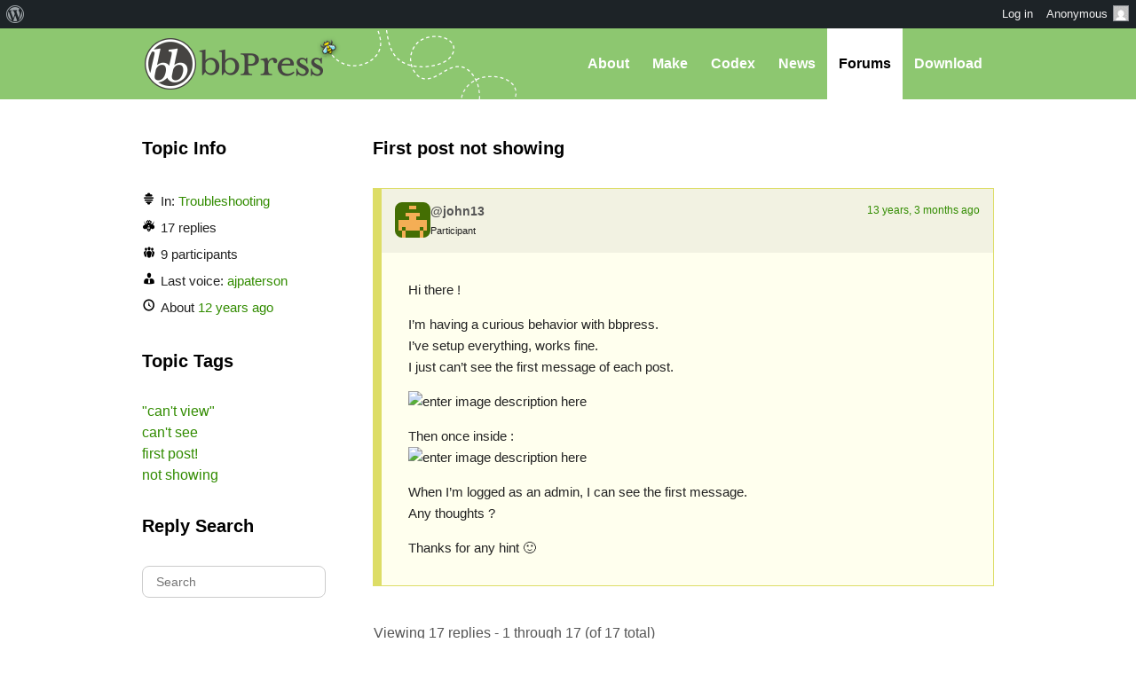

--- FILE ---
content_type: text/html; charset=UTF-8
request_url: https://bbpress.org/forums/topic/first-post-not-showing/
body_size: 11859
content:
<!DOCTYPE html><html>

<head profile="http://gmpg.org/xfn/11">
	<title>Topic: First post not showing &middot; bbPress.org</title>
	<meta name="viewport" content="width=device-width, initial-scale=1" />
	<meta http-equiv="Content-Type" content="text/html; charset=UTF-8" />
	<meta http-equiv="Content-Style-Type" content="text/css" />
	<meta name="distribution" content="global" />
	<meta name="robots" content="follow, all" />
	<meta name="language" content="en, sv" />
	<meta name="description" content="Forums, made the WordPress way" />
	<meta name="keywords" content="wordpress buddypress bbpress community support forums" />

	<link rel="home" title="Home" href="https://bbpress.org" />
	<link rel="index" title="Index" href="https://bbpress.org/about/index/" />
	<link rel="contents" title="Contents" href="https://bbpress.org/about/contents/" />
	<link rel="search" title="Search" href="#searchform" />
	<link rel="glossary" title="Glossary" href="https://bbpress.org/about/glossary/" />
	<link rel="help" title="Help" href="https://bbpress.org/about/help/" />
	<link rel="first" title="First" href="" />
	<link rel="last" title="Last" href="" />
	<link rel="up" title="Top" href="#top" />
	<link rel="copyright" title="Copyright" href="https://bbpress.org/about/copyright/" />
	<link rel="author" title="Author" href="https://bbpress.org/about/author/" />

	<link rel="Shortcut Icon" href="https://bbpress.org" />
	<link rel="alternate" type="application/rss+xml" title="RSS 2.0" href="https://bbpress.org/feed/" />
	<link rel="alternate" type="text/xml" title="RSS .92" href="https://bbpress.org/feed/rss/" />
	<link rel="alternate" type="application/atom+xml" title="Atom 0.3" href="https://bbpress.org/feed/atom/" />
	<link rel='archives' title='July 2025' href='https://bbpress.org/blog/2025/07/' />
	<link rel='archives' title='April 2025' href='https://bbpress.org/blog/2025/04/' />
	<link rel='archives' title='February 2025' href='https://bbpress.org/blog/2025/02/' />
	<link rel='archives' title='June 2024' href='https://bbpress.org/blog/2024/06/' />
	<link rel='archives' title='November 2021' href='https://bbpress.org/blog/2021/11/' />
	<link rel='archives' title='November 2020' href='https://bbpress.org/blog/2020/11/' />
	<link rel='archives' title='May 2020' href='https://bbpress.org/blog/2020/05/' />
	<link rel='archives' title='January 2020' href='https://bbpress.org/blog/2020/01/' />
	<link rel='archives' title='December 2019' href='https://bbpress.org/blog/2019/12/' />
	<link rel='archives' title='November 2019' href='https://bbpress.org/blog/2019/11/' />
	<link rel='archives' title='September 2017' href='https://bbpress.org/blog/2017/09/' />
	<link rel='archives' title='July 2017' href='https://bbpress.org/blog/2017/07/' />
	<link rel='archives' title='December 2016' href='https://bbpress.org/blog/2016/12/' />
	<link rel='archives' title='November 2016' href='https://bbpress.org/blog/2016/11/' />
	<link rel='archives' title='July 2016' href='https://bbpress.org/blog/2016/07/' />
	<link rel='archives' title='May 2016' href='https://bbpress.org/blog/2016/05/' />
	<link rel='archives' title='March 2016' href='https://bbpress.org/blog/2016/03/' />
	<link rel='archives' title='September 2015' href='https://bbpress.org/blog/2015/09/' />
	<link rel='archives' title='July 2015' href='https://bbpress.org/blog/2015/07/' />
	<link rel='archives' title='May 2015' href='https://bbpress.org/blog/2015/05/' />
	<link rel='archives' title='April 2015' href='https://bbpress.org/blog/2015/04/' />
	<link rel='archives' title='March 2015' href='https://bbpress.org/blog/2015/03/' />
	<link rel='archives' title='June 2014' href='https://bbpress.org/blog/2014/06/' />
	<link rel='archives' title='May 2014' href='https://bbpress.org/blog/2014/05/' />
	<link rel='archives' title='March 2014' href='https://bbpress.org/blog/2014/03/' />
	<link rel='archives' title='January 2014' href='https://bbpress.org/blog/2014/01/' />
	<link rel='archives' title='December 2013' href='https://bbpress.org/blog/2013/12/' />
	<link rel='archives' title='November 2013' href='https://bbpress.org/blog/2013/11/' />
	<link rel='archives' title='October 2013' href='https://bbpress.org/blog/2013/10/' />
	<link rel='archives' title='September 2013' href='https://bbpress.org/blog/2013/09/' />
	<link rel='archives' title='August 2013' href='https://bbpress.org/blog/2013/08/' />
	<link rel='archives' title='May 2013' href='https://bbpress.org/blog/2013/05/' />
	<link rel='archives' title='April 2013' href='https://bbpress.org/blog/2013/04/' />
	<link rel='archives' title='March 2013' href='https://bbpress.org/blog/2013/03/' />
	<link rel='archives' title='February 2013' href='https://bbpress.org/blog/2013/02/' />
	<link rel='archives' title='January 2013' href='https://bbpress.org/blog/2013/01/' />
	<link rel='archives' title='December 2012' href='https://bbpress.org/blog/2012/12/' />
	<link rel='archives' title='November 2012' href='https://bbpress.org/blog/2012/11/' />
	<link rel='archives' title='October 2012' href='https://bbpress.org/blog/2012/10/' />
	<link rel='archives' title='August 2012' href='https://bbpress.org/blog/2012/08/' />
	<link rel='archives' title='July 2012' href='https://bbpress.org/blog/2012/07/' />
	<link rel='archives' title='June 2012' href='https://bbpress.org/blog/2012/06/' />
	<link rel='archives' title='November 2011' href='https://bbpress.org/blog/2011/11/' />
	<link rel='archives' title='September 2011' href='https://bbpress.org/blog/2011/09/' />
	<link rel='archives' title='August 2011' href='https://bbpress.org/blog/2011/08/' />
	<link rel='archives' title='June 2011' href='https://bbpress.org/blog/2011/06/' />
	<link rel='archives' title='May 2011' href='https://bbpress.org/blog/2011/05/' />
	<link rel='archives' title='February 2011' href='https://bbpress.org/blog/2011/02/' />
	<link rel='archives' title='July 2010' href='https://bbpress.org/blog/2010/07/' />
	<link rel='archives' title='January 2010' href='https://bbpress.org/blog/2010/01/' />
	<link rel='archives' title='December 2009' href='https://bbpress.org/blog/2009/12/' />
	<link rel='archives' title='July 2009' href='https://bbpress.org/blog/2009/07/' />
	<link rel='archives' title='June 2009' href='https://bbpress.org/blog/2009/06/' />
	<link rel='archives' title='May 2009' href='https://bbpress.org/blog/2009/05/' />
	<link rel='archives' title='April 2009' href='https://bbpress.org/blog/2009/04/' />
	<link rel='archives' title='January 2009' href='https://bbpress.org/blog/2009/01/' />
	<link rel='archives' title='December 2008' href='https://bbpress.org/blog/2008/12/' />
	<link rel='archives' title='October 2008' href='https://bbpress.org/blog/2008/10/' />
	<link rel='archives' title='September 2008' href='https://bbpress.org/blog/2008/09/' />
	<link rel='archives' title='August 2008' href='https://bbpress.org/blog/2008/08/' />
	<link rel='archives' title='July 2008' href='https://bbpress.org/blog/2008/07/' />
	<link rel='archives' title='April 2008' href='https://bbpress.org/blog/2008/04/' />
	<link rel='archives' title='March 2008' href='https://bbpress.org/blog/2008/03/' />
	<link rel='archives' title='January 2008' href='https://bbpress.org/blog/2008/01/' />
	<link rel='archives' title='November 2007' href='https://bbpress.org/blog/2007/11/' />
	<link rel='archives' title='September 2007' href='https://bbpress.org/blog/2007/09/' />
	<link rel='archives' title='June 2007' href='https://bbpress.org/blog/2007/06/' />
	<link rel='archives' title='February 2007' href='https://bbpress.org/blog/2007/02/' />
	<link rel='archives' title='January 2007' href='https://bbpress.org/blog/2007/01/' />
	<link rel='archives' title='October 2006' href='https://bbpress.org/blog/2006/10/' />
	<link rel='archives' title='September 2006' href='https://bbpress.org/blog/2006/09/' />
	<link rel='archives' title='June 2006' href='https://bbpress.org/blog/2006/06/' />
	<link rel='archives' title='May 2006' href='https://bbpress.org/blog/2006/05/' />
	<link rel='archives' title='August 2005' href='https://bbpress.org/blog/2005/08/' />
	<link rel='archives' title='July 2005' href='https://bbpress.org/blog/2005/07/' />
	<link rel='archives' title='June 2005' href='https://bbpress.org/blog/2005/06/' />
	<link rel='archives' title='April 2005' href='https://bbpress.org/blog/2005/04/' />
	<link rel='archives' title='March 2005' href='https://bbpress.org/blog/2005/03/' />
	<link rel='archives' title='December 2004' href='https://bbpress.org/blog/2004/12/' />
	<link rel="pingback" href="https://bbpress.org/xmlrpc.php" />
		<meta name='robots' content='max-image-preview:large' />
<link rel='dns-prefetch' href='//www.googletagmanager.com' />
<link rel="alternate" type="application/rss+xml" title="bbPress.org &raquo; First post not showing Comments Feed" href="https://bbpress.org/forums/topic/first-post-not-showing/feed/" />
<link rel="alternate" title="oEmbed (JSON)" type="application/json+oembed" href="https://bbpress.org/wp-json/oembed/1.0/embed?url=https%3A%2F%2Fbbpress.org%2Fforums%2Ftopic%2Ffirst-post-not-showing%2F" />
<link rel="alternate" title="oEmbed (XML)" type="text/xml+oembed" href="https://bbpress.org/wp-json/oembed/1.0/embed?url=https%3A%2F%2Fbbpress.org%2Fforums%2Ftopic%2Ffirst-post-not-showing%2F&#038;format=xml" />
<script>(function(w,d,s,l,i){w[l]=w[l]||[];w[l].push({'gtm.start':
new Date().getTime(),event:'gtm.js'});var f=d.getElementsByTagName(s)[0],
j=d.createElement(s),dl=l!='dataLayer'?'&l='+l:'';j.async=true;j.src=
'https://www.googletagmanager.com/gtm.js?id='+i+dl;f.parentNode.insertBefore(j,f);
})(window,document,'script','dataLayer','GTM-P24PF4B');</script>
	<style id="wp-img-auto-sizes-contain-inline-css">
img:is([sizes=auto i],[sizes^="auto," i]){contain-intrinsic-size:3000px 1500px}
/*# sourceURL=wp-img-auto-sizes-contain-inline-css */
</style>
<link rel='stylesheet' id='dashicons-css' href='https://bbpress.org/wp-includes/css/dashicons.min.css?ver=7.0-alpha-61509' media='all' />
<link rel='stylesheet' id='admin-bar-css' href='https://bbpress.org/wp-includes/css/admin-bar.min.css?ver=7.0-alpha-61509' media='all' />
<style id="admin-bar-inline-css">

		@media screen { html { margin-top: 32px !important; } }
		@media screen and ( max-width: 782px ) { html { margin-top: 46px !important; } }
	
@media print { #wpadminbar { display:none; } }
/*# sourceURL=admin-bar-inline-css */
</style>
<style id="wp-emoji-styles-inline-css">

	img.wp-smiley, img.emoji {
		display: inline !important;
		border: none !important;
		box-shadow: none !important;
		height: 1em !important;
		width: 1em !important;
		margin: 0 0.07em !important;
		vertical-align: -0.1em !important;
		background: none !important;
		padding: 0 !important;
	}
/*# sourceURL=wp-emoji-styles-inline-css */
</style>
<link rel='stylesheet' id='wp-block-library-css' href='https://bbpress.org/wp-includes/css/dist/block-library/style.min.css?ver=7.0-alpha-61509' media='all' />
<style id="classic-theme-styles-inline-css">
/*! This file is auto-generated */
.wp-block-button__link{color:#fff;background-color:#32373c;border-radius:9999px;box-shadow:none;text-decoration:none;padding:calc(.667em + 2px) calc(1.333em + 2px);font-size:1.125em}.wp-block-file__button{background:#32373c;color:#fff;text-decoration:none}
/*# sourceURL=/wp-includes/css/classic-themes.min.css */
</style>
<link rel='stylesheet' id='wp-components-css' href='https://bbpress.org/wp-includes/css/dist/components/style.min.css?ver=7.0-alpha-61509' media='all' />
<style id="global-styles-inline-css">
:root{--wp--preset--aspect-ratio--square: 1;--wp--preset--aspect-ratio--4-3: 4/3;--wp--preset--aspect-ratio--3-4: 3/4;--wp--preset--aspect-ratio--3-2: 3/2;--wp--preset--aspect-ratio--2-3: 2/3;--wp--preset--aspect-ratio--16-9: 16/9;--wp--preset--aspect-ratio--9-16: 9/16;--wp--preset--color--black: #000000;--wp--preset--color--cyan-bluish-gray: #abb8c3;--wp--preset--color--white: #ffffff;--wp--preset--color--pale-pink: #f78da7;--wp--preset--color--vivid-red: #cf2e2e;--wp--preset--color--luminous-vivid-orange: #ff6900;--wp--preset--color--luminous-vivid-amber: #fcb900;--wp--preset--color--light-green-cyan: #7bdcb5;--wp--preset--color--vivid-green-cyan: #00d084;--wp--preset--color--pale-cyan-blue: #8ed1fc;--wp--preset--color--vivid-cyan-blue: #0693e3;--wp--preset--color--vivid-purple: #9b51e0;--wp--preset--gradient--vivid-cyan-blue-to-vivid-purple: linear-gradient(135deg,rgb(6,147,227) 0%,rgb(155,81,224) 100%);--wp--preset--gradient--light-green-cyan-to-vivid-green-cyan: linear-gradient(135deg,rgb(122,220,180) 0%,rgb(0,208,130) 100%);--wp--preset--gradient--luminous-vivid-amber-to-luminous-vivid-orange: linear-gradient(135deg,rgb(252,185,0) 0%,rgb(255,105,0) 100%);--wp--preset--gradient--luminous-vivid-orange-to-vivid-red: linear-gradient(135deg,rgb(255,105,0) 0%,rgb(207,46,46) 100%);--wp--preset--gradient--very-light-gray-to-cyan-bluish-gray: linear-gradient(135deg,rgb(238,238,238) 0%,rgb(169,184,195) 100%);--wp--preset--gradient--cool-to-warm-spectrum: linear-gradient(135deg,rgb(74,234,220) 0%,rgb(151,120,209) 20%,rgb(207,42,186) 40%,rgb(238,44,130) 60%,rgb(251,105,98) 80%,rgb(254,248,76) 100%);--wp--preset--gradient--blush-light-purple: linear-gradient(135deg,rgb(255,206,236) 0%,rgb(152,150,240) 100%);--wp--preset--gradient--blush-bordeaux: linear-gradient(135deg,rgb(254,205,165) 0%,rgb(254,45,45) 50%,rgb(107,0,62) 100%);--wp--preset--gradient--luminous-dusk: linear-gradient(135deg,rgb(255,203,112) 0%,rgb(199,81,192) 50%,rgb(65,88,208) 100%);--wp--preset--gradient--pale-ocean: linear-gradient(135deg,rgb(255,245,203) 0%,rgb(182,227,212) 50%,rgb(51,167,181) 100%);--wp--preset--gradient--electric-grass: linear-gradient(135deg,rgb(202,248,128) 0%,rgb(113,206,126) 100%);--wp--preset--gradient--midnight: linear-gradient(135deg,rgb(2,3,129) 0%,rgb(40,116,252) 100%);--wp--preset--font-size--small: 13px;--wp--preset--font-size--medium: 20px;--wp--preset--font-size--large: 36px;--wp--preset--font-size--x-large: 42px;--wp--preset--spacing--20: 0.44rem;--wp--preset--spacing--30: 0.67rem;--wp--preset--spacing--40: 1rem;--wp--preset--spacing--50: 1.5rem;--wp--preset--spacing--60: 2.25rem;--wp--preset--spacing--70: 3.38rem;--wp--preset--spacing--80: 5.06rem;--wp--preset--shadow--natural: 6px 6px 9px rgba(0, 0, 0, 0.2);--wp--preset--shadow--deep: 12px 12px 50px rgba(0, 0, 0, 0.4);--wp--preset--shadow--sharp: 6px 6px 0px rgba(0, 0, 0, 0.2);--wp--preset--shadow--outlined: 6px 6px 0px -3px rgb(255, 255, 255), 6px 6px rgb(0, 0, 0);--wp--preset--shadow--crisp: 6px 6px 0px rgb(0, 0, 0);}:where(body) { margin: 0; }:where(.is-layout-flex){gap: 0.5em;}:where(.is-layout-grid){gap: 0.5em;}body .is-layout-flex{display: flex;}.is-layout-flex{flex-wrap: wrap;align-items: center;}.is-layout-flex > :is(*, div){margin: 0;}body .is-layout-grid{display: grid;}.is-layout-grid > :is(*, div){margin: 0;}body{padding-top: 0px;padding-right: 0px;padding-bottom: 0px;padding-left: 0px;}a:where(:not(.wp-element-button)){text-decoration: underline;}:root :where(.wp-element-button, .wp-block-button__link){background-color: #32373c;border-width: 0;color: #fff;font-family: inherit;font-size: inherit;font-style: inherit;font-weight: inherit;letter-spacing: inherit;line-height: inherit;padding-top: calc(0.667em + 2px);padding-right: calc(1.333em + 2px);padding-bottom: calc(0.667em + 2px);padding-left: calc(1.333em + 2px);text-decoration: none;text-transform: inherit;}.has-black-color{color: var(--wp--preset--color--black) !important;}.has-cyan-bluish-gray-color{color: var(--wp--preset--color--cyan-bluish-gray) !important;}.has-white-color{color: var(--wp--preset--color--white) !important;}.has-pale-pink-color{color: var(--wp--preset--color--pale-pink) !important;}.has-vivid-red-color{color: var(--wp--preset--color--vivid-red) !important;}.has-luminous-vivid-orange-color{color: var(--wp--preset--color--luminous-vivid-orange) !important;}.has-luminous-vivid-amber-color{color: var(--wp--preset--color--luminous-vivid-amber) !important;}.has-light-green-cyan-color{color: var(--wp--preset--color--light-green-cyan) !important;}.has-vivid-green-cyan-color{color: var(--wp--preset--color--vivid-green-cyan) !important;}.has-pale-cyan-blue-color{color: var(--wp--preset--color--pale-cyan-blue) !important;}.has-vivid-cyan-blue-color{color: var(--wp--preset--color--vivid-cyan-blue) !important;}.has-vivid-purple-color{color: var(--wp--preset--color--vivid-purple) !important;}.has-black-background-color{background-color: var(--wp--preset--color--black) !important;}.has-cyan-bluish-gray-background-color{background-color: var(--wp--preset--color--cyan-bluish-gray) !important;}.has-white-background-color{background-color: var(--wp--preset--color--white) !important;}.has-pale-pink-background-color{background-color: var(--wp--preset--color--pale-pink) !important;}.has-vivid-red-background-color{background-color: var(--wp--preset--color--vivid-red) !important;}.has-luminous-vivid-orange-background-color{background-color: var(--wp--preset--color--luminous-vivid-orange) !important;}.has-luminous-vivid-amber-background-color{background-color: var(--wp--preset--color--luminous-vivid-amber) !important;}.has-light-green-cyan-background-color{background-color: var(--wp--preset--color--light-green-cyan) !important;}.has-vivid-green-cyan-background-color{background-color: var(--wp--preset--color--vivid-green-cyan) !important;}.has-pale-cyan-blue-background-color{background-color: var(--wp--preset--color--pale-cyan-blue) !important;}.has-vivid-cyan-blue-background-color{background-color: var(--wp--preset--color--vivid-cyan-blue) !important;}.has-vivid-purple-background-color{background-color: var(--wp--preset--color--vivid-purple) !important;}.has-black-border-color{border-color: var(--wp--preset--color--black) !important;}.has-cyan-bluish-gray-border-color{border-color: var(--wp--preset--color--cyan-bluish-gray) !important;}.has-white-border-color{border-color: var(--wp--preset--color--white) !important;}.has-pale-pink-border-color{border-color: var(--wp--preset--color--pale-pink) !important;}.has-vivid-red-border-color{border-color: var(--wp--preset--color--vivid-red) !important;}.has-luminous-vivid-orange-border-color{border-color: var(--wp--preset--color--luminous-vivid-orange) !important;}.has-luminous-vivid-amber-border-color{border-color: var(--wp--preset--color--luminous-vivid-amber) !important;}.has-light-green-cyan-border-color{border-color: var(--wp--preset--color--light-green-cyan) !important;}.has-vivid-green-cyan-border-color{border-color: var(--wp--preset--color--vivid-green-cyan) !important;}.has-pale-cyan-blue-border-color{border-color: var(--wp--preset--color--pale-cyan-blue) !important;}.has-vivid-cyan-blue-border-color{border-color: var(--wp--preset--color--vivid-cyan-blue) !important;}.has-vivid-purple-border-color{border-color: var(--wp--preset--color--vivid-purple) !important;}.has-vivid-cyan-blue-to-vivid-purple-gradient-background{background: var(--wp--preset--gradient--vivid-cyan-blue-to-vivid-purple) !important;}.has-light-green-cyan-to-vivid-green-cyan-gradient-background{background: var(--wp--preset--gradient--light-green-cyan-to-vivid-green-cyan) !important;}.has-luminous-vivid-amber-to-luminous-vivid-orange-gradient-background{background: var(--wp--preset--gradient--luminous-vivid-amber-to-luminous-vivid-orange) !important;}.has-luminous-vivid-orange-to-vivid-red-gradient-background{background: var(--wp--preset--gradient--luminous-vivid-orange-to-vivid-red) !important;}.has-very-light-gray-to-cyan-bluish-gray-gradient-background{background: var(--wp--preset--gradient--very-light-gray-to-cyan-bluish-gray) !important;}.has-cool-to-warm-spectrum-gradient-background{background: var(--wp--preset--gradient--cool-to-warm-spectrum) !important;}.has-blush-light-purple-gradient-background{background: var(--wp--preset--gradient--blush-light-purple) !important;}.has-blush-bordeaux-gradient-background{background: var(--wp--preset--gradient--blush-bordeaux) !important;}.has-luminous-dusk-gradient-background{background: var(--wp--preset--gradient--luminous-dusk) !important;}.has-pale-ocean-gradient-background{background: var(--wp--preset--gradient--pale-ocean) !important;}.has-electric-grass-gradient-background{background: var(--wp--preset--gradient--electric-grass) !important;}.has-midnight-gradient-background{background: var(--wp--preset--gradient--midnight) !important;}.has-small-font-size{font-size: var(--wp--preset--font-size--small) !important;}.has-medium-font-size{font-size: var(--wp--preset--font-size--medium) !important;}.has-large-font-size{font-size: var(--wp--preset--font-size--large) !important;}.has-x-large-font-size{font-size: var(--wp--preset--font-size--x-large) !important;}
:where(.wp-block-post-template.is-layout-flex){gap: 1.25em;}:where(.wp-block-post-template.is-layout-grid){gap: 1.25em;}
:where(.wp-block-term-template.is-layout-flex){gap: 1.25em;}:where(.wp-block-term-template.is-layout-grid){gap: 1.25em;}
:where(.wp-block-columns.is-layout-flex){gap: 2em;}:where(.wp-block-columns.is-layout-grid){gap: 2em;}
:root :where(.wp-block-pullquote){font-size: 1.5em;line-height: 1.6;}
/*# sourceURL=global-styles-inline-css */
</style>
<link rel='stylesheet' id='bbp-default-css' href='https://bbpress.org/wp-content/plugins/bbpress/templates/default/css/bbpress.min.css?ver=2.7.0-alpha-2' media='all' />
<link rel='stylesheet' id='bb-base-css' href='https://bbpress.org/wp-content/themes/bb-base/style.css?ver=202508050001' media='screen' />
<link rel='stylesheet' id='bb-root-css' href='https://bbpress.org/wp-content/themes/bb-base/style-bbpress.css?ver=202508050001' media='screen' />
<link rel='stylesheet' id='bb-child-css' href='https://bbpress.org/wp-content/themes/bbpress-org/style.css?ver=202508050001' media='screen' />
<script id="jquery-core-js" src="https://bbpress.org/wp-includes/js/jquery/jquery.min.js?ver=3.7.1"></script>
<script id="jquery-migrate-js" src="https://bbpress.org/wp-includes/js/jquery/jquery-migrate.min.js?ver=3.4.1"></script>
<link rel="https://api.w.org/" href="https://bbpress.org/wp-json/" /><link rel="EditURI" type="application/rsd+xml" title="RSD" href="https://bbpress.org/xmlrpc.php?rsd" />
<meta name="generator" content="WordPress 7.0-alpha-61509" />
<link rel="canonical" href="https://bbpress.org/forums/topic/first-post-not-showing/" />
<link rel='shortlink' href='https://bbpress.org/?p=118753' />
<link rel="icon" href="https://bbpress.org/wp-content/uploads/cropped-bbpress-icon-32x32.png" sizes="32x32" />
<link rel="icon" href="https://bbpress.org/wp-content/uploads/cropped-bbpress-icon-192x192.png" sizes="192x192" />
<link rel="apple-touch-icon" href="https://bbpress.org/wp-content/uploads/cropped-bbpress-icon-180x180.png" />
<meta name="msapplication-TileImage" content="https://bbpress.org/wp-content/uploads/cropped-bbpress-icon-270x270.png" />
</head>

<body id="top" class="topic bbpress no-js wp-singular topic-template-default single single-topic postid-118753 admin-bar no-customize-support wp-theme-bb-base wp-child-theme-bbpress-org">

	<dl id="accessibility">
		<dt>Skip to:</dt>
		<dd><a href="#content" title="Skip to content">Content</a></dd>
		<dd><a href="#pages" title="Skip to pages">Pages</a></dd>
		<dd><a href="#categories" title="Skip to categories">Categories</a></dd>
		<dd><a href="#search" title="Skip to search">Search</a></dd>
		<dd class="separator"><a href="#top" title="Skip to top">Top</a></dd>
		<dd><a href="#bottom" title="Skip to bottom">Bottom</a></dd>
	</dl>
	<hr class="hidden" />

	<div id="header"><div id="header-inner">
		<div id="nav">
	<a href="#" id="bb-menu-icon"></a>
			<ul id="bb-nav" class="menu">
			<li ><a href="https://bbpress.org/about">About</a></li>
			<li ><a href="https://bbpress.org/make">Make</a></li>
			<li><a href="//codex.bbpress.org/">Codex</a></li>
			<li ><a href="https://bbpress.org/blog">News</a></li>
			<li class="current"><a href="https://bbpress.org/forums/">Forums</a></li>			<li class="download"><a href="https://bbpress.org/download">Download</a></li>
		</ul>
	</div>

		<h1><a href="https://bbpress.org">bbPress.org</a></h1>
	</div></div>
	<hr class="hidden" />


	<div id="main">
		<div class="content">
				<h2 id="post-118753">First post not showing</h2>

<div id="bbpress-forums">

	
	
		
			

<ul id="bbp-topic-118753-lead" class="bbp-lead-topic">

	<li class="bbp-body">

		<div id="post-118753" class="loop-item--1 user-id-10472265 bbp-parent-forum-649 even  post-118753 topic type-topic status-publish hentry topic-tag-cant-view topic-tag-cant-see topic-tag-first-post topic-tag-not-showing">

			<div class="bbp-topic-author">

				
				<a href="https://bbpress.org/forums/profile/john13/" title="View john13&#039;s profile" class="bbp-author-link"><span  class="bbp-author-avatar"><img alt='' src='https://secure.gravatar.com/avatar/ee08f2f5216dc0b7a8ea8061866497e910e958695cbb1c265ca0db6799d56a3c?s=80&#038;d=retro&#038;r=g' srcset='https://secure.gravatar.com/avatar/ee08f2f5216dc0b7a8ea8061866497e910e958695cbb1c265ca0db6799d56a3c?s=160&#038;d=retro&#038;r=g 2x' class='avatar avatar-80 photo' height='80' width='80' loading='lazy' decoding='async'/></span></a>
				<div class="bbp-topic-author-info">

					<p class="bbp-user-nicename">@john13</p>
					<div class="bbp-author-role">Participant</div>
					
				</div>

				<p class="bbp-topic-post-date"><a href="https://bbpress.org/forums/topic/first-post-not-showing/" title="#118753" class="bbp-topic-permalink">13 years, 3 months ago</a></p>

				
			</div><!-- .bbp-topic-author -->

			<div class="bbp-topic-content">

				
				<p>Hi there !</p>
<p>I&#8217;m having a curious behavior with bbpress.<br />
I&#8217;ve setup everything, works fine.<br />
I just can&#8217;t see the first message of each post.</p>
<p><img decoding="async" src="http://efficacitezen.fr/images/2012-10-12_144802.jpg" alt="enter image description here" /></p>
<p>Then once inside :<br />
<img decoding="async" src="http://efficacitezen.fr/images/2012-10-12_144816.jpg" alt="enter image description here" /></p>
<p>When I&#8217;m logged as an admin, I can see the first message.<br />
Any thoughts ?</p>
<p>Thanks for any hint 🙂</p>

				
			</div><!-- .bbp-topic-content -->

			<span class="bbp-admin-links"></span>
		</div><!-- #post-118753 -->

	</li><!-- .bbp-body -->

</ul><!-- #topic-118753-replies -->


		
		
			
<div class="bbp-pagination">
	<div class="bbp-pagination-count">Viewing 17 replies - 1 through 17 (of 17 total)</div>
	<div class="bbp-pagination-links"></div>
</div>


			
<ul id="topic-118753-replies" class="forums bbp-replies">

	<li class="bbp-body">

		
			
<div id="post-118764" class="loop-item-0 user-id-4281024 bbp-parent-forum-649 bbp-parent-topic-118753 bbp-reply-position-1 odd  post-118764 reply type-reply status-publish hentry">

	<div class="bbp-reply-author">

		
		<a href="https://bbpress.org/forums/profile/jaredatch/" title="View Jared Atchison&#039;s profile" class="bbp-author-link"><span  class="bbp-author-avatar"><img alt='' src='https://secure.gravatar.com/avatar/e48b918fcf7b3ef806516402e3b78524138f1a0c713fe5c0d835a7b6d8ae35a2?s=80&#038;d=retro&#038;r=g' srcset='https://secure.gravatar.com/avatar/e48b918fcf7b3ef806516402e3b78524138f1a0c713fe5c0d835a7b6d8ae35a2?s=160&#038;d=retro&#038;r=g 2x' class='avatar avatar-80 photo' height='80' width='80' loading='lazy' decoding='async'/></span></a>
		<div class="bbp-reply-author-info">

			<p class="bbp-user-nicename">@jaredatch</p>
			<div class="bbp-author-role">Member</div>
			
		</div>

		<p class="bbp-reply-post-date"><a href="https://bbpress.org/forums/topic/first-post-not-showing/#post-118764" title="#118764" class="bbp-reply-permalink">13 years, 3 months ago</a></p>

		
	</div><!-- .bbp-reply-author -->

	<div class="bbp-reply-content">

		
		<p>That is very weird, but is likely an issue with your theme.</p>
<p>If you temporarily switch you theme to TwentyEleven, does that fix the problem?</p>

		
	</div><!-- .bbp-reply-content -->

	
	<span class="bbp-admin-links"></span>
	
</div><!-- #post-118764 -->

		
			
<div id="post-120999" class="loop-item-1 user-id-4416546 bbp-parent-forum-649 bbp-parent-topic-118753 bbp-reply-position-2 even  post-120999 reply type-reply status-publish hentry">

	<div class="bbp-reply-author">

		
		<a href="https://bbpress.org/forums/profile/mralexweber/" title="View mralexweber&#039;s profile" class="bbp-author-link"><span  class="bbp-author-avatar"><img alt='' src='https://secure.gravatar.com/avatar/768d92670ecd1b96e2d9857be9e6a4aa90b0fe2880429236bfe66d41fe832e7d?s=80&#038;d=retro&#038;r=g' srcset='https://secure.gravatar.com/avatar/768d92670ecd1b96e2d9857be9e6a4aa90b0fe2880429236bfe66d41fe832e7d?s=160&#038;d=retro&#038;r=g 2x' class='avatar avatar-80 photo' height='80' width='80' loading='lazy' decoding='async'/></span></a>
		<div class="bbp-reply-author-info">

			<p class="bbp-user-nicename">@mralexweber</p>
			<div class="bbp-author-role">Participant</div>
			
		</div>

		<p class="bbp-reply-post-date"><a href="https://bbpress.org/forums/topic/first-post-not-showing/#post-120999" title="#120999" class="bbp-reply-permalink">13 years, 1 month ago</a></p>

		
	</div><!-- .bbp-reply-author -->

	<div class="bbp-reply-content">

		
		<p>I also have a user experiencing this issue (where they can&#8217;t see the first post in a thread) on our BuddyPress + bbPress site. We are using the default bbP-theme within DynamiX WP/BP theme. I will attempt to change our theme and report back if that fixes it.</p>
<p>Any other ideas what might be causing this? Anyone else experiencing this issue?</p>

		
	</div><!-- .bbp-reply-content -->

	
	<span class="bbp-admin-links"></span>
	
</div><!-- #post-120999 -->

		
			
<div id="post-121138" class="loop-item-2 user-id-5696172 bbp-parent-forum-649 bbp-parent-topic-118753 bbp-reply-position-3 odd  post-121138 reply type-reply status-publish hentry">

	<div class="bbp-reply-author">

		
		<a href="https://bbpress.org/forums/profile/crsneilhedley/" title="View crsneilhedley&#039;s profile" class="bbp-author-link"><span  class="bbp-author-avatar"><img alt='' src='https://secure.gravatar.com/avatar/9805276b707e8669d88b5e6dd2d622c2aa981ba878848c861fda5b26156d09be?s=80&#038;d=retro&#038;r=g' srcset='https://secure.gravatar.com/avatar/9805276b707e8669d88b5e6dd2d622c2aa981ba878848c861fda5b26156d09be?s=160&#038;d=retro&#038;r=g 2x' class='avatar avatar-80 photo' height='80' width='80' loading='lazy' decoding='async'/></span></a>
		<div class="bbp-reply-author-info">

			<p class="bbp-user-nicename">@crsneilhedley</p>
			<div class="bbp-author-role">Participant</div>
			
		</div>

		<p class="bbp-reply-post-date"><a href="https://bbpress.org/forums/topic/first-post-not-showing/#post-121138" title="#121138" class="bbp-reply-permalink">13 years, 1 month ago</a></p>

		
	</div><!-- .bbp-reply-author -->

	<div class="bbp-reply-content">

		
		<p><a href="https://bbpress.org/forums/profile/john13/" class="bbp-user-mention bbp-user-id-10472265"> @john13</a> &#8211; Did you ever reach a satisfactory solution?  I&#8217;m having exactly the same problem (although with a premium theme).</p>

		
	</div><!-- .bbp-reply-content -->

	
	<span class="bbp-admin-links"></span>
	
</div><!-- #post-121138 -->

		
			
<div id="post-121280" class="loop-item-3 user-id-4416546 bbp-parent-forum-649 bbp-parent-topic-118753 bbp-reply-position-4 even  post-121280 reply type-reply status-publish hentry">

	<div class="bbp-reply-author">

		
		<a href="https://bbpress.org/forums/profile/mralexweber/" title="View mralexweber&#039;s profile" class="bbp-author-link"><span  class="bbp-author-avatar"><img alt='' src='https://secure.gravatar.com/avatar/768d92670ecd1b96e2d9857be9e6a4aa90b0fe2880429236bfe66d41fe832e7d?s=80&#038;d=retro&#038;r=g' srcset='https://secure.gravatar.com/avatar/768d92670ecd1b96e2d9857be9e6a4aa90b0fe2880429236bfe66d41fe832e7d?s=160&#038;d=retro&#038;r=g 2x' class='avatar avatar-80 photo' height='80' width='80' loading='lazy' decoding='async'/></span></a>
		<div class="bbp-reply-author-info">

			<p class="bbp-user-nicename">@mralexweber</p>
			<div class="bbp-author-role">Participant</div>
			
		</div>

		<p class="bbp-reply-post-date"><a href="https://bbpress.org/forums/topic/first-post-not-showing/#post-121280" title="#121280" class="bbp-reply-permalink">13 years, 1 month ago</a></p>

		
	</div><!-- .bbp-reply-author -->

	<div class="bbp-reply-content">

		
		<p>I&#8217;ve just done a bit of additional testing on my site (experiencing the same issue but only for one user AFAIK)</p>
<p>It seems the first post is not showing up in the HTML at all!</p>
<p>I don&#8217;t think it&#8217;s a theme issue since this is only happening for one user (again, AFAIK) and not all users.</p>
<p>Would really love some input from the bbP team on this one!</p>

		
	</div><!-- .bbp-reply-content -->

	
	<span class="bbp-admin-links"></span>
	
</div><!-- #post-121280 -->

		
			
<div id="post-124331" class="loop-item-4 user-id-4416546 bbp-parent-forum-649 bbp-parent-topic-118753 bbp-reply-position-5 odd  post-124331 reply type-reply status-publish hentry">

	<div class="bbp-reply-author">

		
		<a href="https://bbpress.org/forums/profile/mralexweber/" title="View mralexweber&#039;s profile" class="bbp-author-link"><span  class="bbp-author-avatar"><img alt='' src='https://secure.gravatar.com/avatar/768d92670ecd1b96e2d9857be9e6a4aa90b0fe2880429236bfe66d41fe832e7d?s=80&#038;d=retro&#038;r=g' srcset='https://secure.gravatar.com/avatar/768d92670ecd1b96e2d9857be9e6a4aa90b0fe2880429236bfe66d41fe832e7d?s=160&#038;d=retro&#038;r=g 2x' class='avatar avatar-80 photo' height='80' width='80' loading='lazy' decoding='async'/></span></a>
		<div class="bbp-reply-author-info">

			<p class="bbp-user-nicename">@mralexweber</p>
			<div class="bbp-author-role">Participant</div>
			
		</div>

		<p class="bbp-reply-post-date"><a href="https://bbpress.org/forums/topic/first-post-not-showing/#post-124331" title="#124331" class="bbp-reply-permalink">13 years, 1 month ago</a></p>

		
	</div><!-- .bbp-reply-author -->

	<div class="bbp-reply-content">

		
		<p>Bumping since this is still an issue on my site&#8230; Any inklings about where to debug this would be welcome!</p>

		
	</div><!-- .bbp-reply-content -->

	
	<span class="bbp-admin-links"></span>
	
</div><!-- #post-124331 -->

		
			
<div id="post-124963" class="loop-item-5 user-id-9355647 bbp-parent-forum-649 bbp-parent-topic-118753 bbp-reply-position-5 even  post-124963 reply type-reply status-publish hentry">

	<div class="bbp-reply-author">

		
		<a href="https://bbpress.org/forums/profile/gemonon/" title="View Georg&#039;s profile" class="bbp-author-link"><span  class="bbp-author-avatar"><img alt='' src='https://secure.gravatar.com/avatar/24a18007a8a19df28a94e78d0e20dd0a8a9d3eab7ce1a3b07545f92d8cdae630?s=80&#038;d=retro&#038;r=g' srcset='https://secure.gravatar.com/avatar/24a18007a8a19df28a94e78d0e20dd0a8a9d3eab7ce1a3b07545f92d8cdae630?s=160&#038;d=retro&#038;r=g 2x' class='avatar avatar-80 photo' height='80' width='80' loading='lazy' decoding='async'/></span></a>
		<div class="bbp-reply-author-info">

			<p class="bbp-user-nicename">@gemonon</p>
			<div class="bbp-author-role">Participant</div>
			
		</div>

		<p class="bbp-reply-post-date"><a href="https://bbpress.org/forums/topic/first-post-not-showing/#post-124963" title="#124963" class="bbp-reply-permalink">13 years ago</a></p>

		
	</div><!-- .bbp-reply-author -->

	<div class="bbp-reply-content">

		
		<p>Having the same issue. Admins can see first posts by users. Normal users cannot&#8230;</p>
<p>I am using the plugin bundled with commonsinabox 1.0</p>

		
	</div><!-- .bbp-reply-content -->

	
	<span class="bbp-admin-links"></span>
	
</div><!-- #post-124963 -->

		
			
<div id="post-125042" class="loop-item-6 user-id-4416546 bbp-parent-forum-649 bbp-parent-topic-118753 bbp-reply-position-7 odd  post-125042 reply type-reply status-publish hentry">

	<div class="bbp-reply-author">

		
		<a href="https://bbpress.org/forums/profile/mralexweber/" title="View mralexweber&#039;s profile" class="bbp-author-link"><span  class="bbp-author-avatar"><img alt='' src='https://secure.gravatar.com/avatar/768d92670ecd1b96e2d9857be9e6a4aa90b0fe2880429236bfe66d41fe832e7d?s=80&#038;d=retro&#038;r=g' srcset='https://secure.gravatar.com/avatar/768d92670ecd1b96e2d9857be9e6a4aa90b0fe2880429236bfe66d41fe832e7d?s=160&#038;d=retro&#038;r=g 2x' class='avatar avatar-80 photo' height='80' width='80' loading='lazy' decoding='async'/></span></a>
		<div class="bbp-reply-author-info">

			<p class="bbp-user-nicename">@mralexweber</p>
			<div class="bbp-author-role">Participant</div>
			
		</div>

		<p class="bbp-reply-post-date"><a href="https://bbpress.org/forums/topic/first-post-not-showing/#post-125042" title="#125042" class="bbp-reply-permalink">13 years ago</a></p>

		
	</div><!-- .bbp-reply-author -->

	<div class="bbp-reply-content">

		
		<p>Got a couple more people reporting this issue on my site.</p>
<p>They are marked as role &#8220;Subscriber&#8221; but it doesn&#8217;t seem to be all members with that role.</p>
<p>Thoughts?</p>

		
	</div><!-- .bbp-reply-content -->

	
	<span class="bbp-admin-links"></span>
	
</div><!-- #post-125042 -->

		
			
<div id="post-125046" class="loop-item-7 user-id-9325243 bbp-parent-forum-649 bbp-parent-topic-118753 bbp-reply-position-8 even  post-125046 reply type-reply status-publish hentry">

	<div class="bbp-reply-author">

		
		<a href="https://bbpress.org/forums/profile/lynq/" title="View Lynq&#039;s profile" class="bbp-author-link"><span  class="bbp-author-avatar"><img alt='' src='https://secure.gravatar.com/avatar/0456bb2673a251e1ec6a15b134bc3e6526f8baf3a3d226f111e4a7d563e69a8c?s=80&#038;d=retro&#038;r=g' srcset='https://secure.gravatar.com/avatar/0456bb2673a251e1ec6a15b134bc3e6526f8baf3a3d226f111e4a7d563e69a8c?s=160&#038;d=retro&#038;r=g 2x' class='avatar avatar-80 photo' height='80' width='80' loading='lazy' decoding='async'/></span></a>
		<div class="bbp-reply-author-info">

			<p class="bbp-user-nicename">@lynq</p>
			<div class="bbp-author-role">Participant</div>
			
		</div>

		<p class="bbp-reply-post-date"><a href="https://bbpress.org/forums/topic/first-post-not-showing/#post-125046" title="#125046" class="bbp-reply-permalink">13 years ago</a></p>

		
	</div><!-- .bbp-reply-author -->

	<div class="bbp-reply-content">

		
		<p>Are you running any caching plugins?</p>

		
	</div><!-- .bbp-reply-content -->

	
	<span class="bbp-admin-links"></span>
	
</div><!-- #post-125046 -->

		
			
<div id="post-125190" class="loop-item-8 user-id-4416546 bbp-parent-forum-649 bbp-parent-topic-118753 bbp-reply-position-9 odd  post-125190 reply type-reply status-publish hentry">

	<div class="bbp-reply-author">

		
		<a href="https://bbpress.org/forums/profile/mralexweber/" title="View mralexweber&#039;s profile" class="bbp-author-link"><span  class="bbp-author-avatar"><img alt='' src='https://secure.gravatar.com/avatar/768d92670ecd1b96e2d9857be9e6a4aa90b0fe2880429236bfe66d41fe832e7d?s=80&#038;d=retro&#038;r=g' srcset='https://secure.gravatar.com/avatar/768d92670ecd1b96e2d9857be9e6a4aa90b0fe2880429236bfe66d41fe832e7d?s=160&#038;d=retro&#038;r=g 2x' class='avatar avatar-80 photo' height='80' width='80' loading='lazy' decoding='async'/></span></a>
		<div class="bbp-reply-author-info">

			<p class="bbp-user-nicename">@mralexweber</p>
			<div class="bbp-author-role">Participant</div>
			
		</div>

		<p class="bbp-reply-post-date"><a href="https://bbpress.org/forums/topic/first-post-not-showing/#post-125190" title="#125190" class="bbp-reply-permalink">13 years ago</a></p>

		
	</div><!-- .bbp-reply-author -->

	<div class="bbp-reply-content">

		
		<p><a href="https://bbpress.org/forums/profile/lynq/" class="bbp-user-mention bbp-user-id-9325243"> @lynq</a>, thanks for the reply.</p>
<p>On my site we are running W3 Total Cache&#8230; </p>
<p>I don&#8217;t think that would explain the persistent inability to view first posts for only some users, though!</p>
<p>Thanks again!</p>

		
	</div><!-- .bbp-reply-content -->

	
	<span class="bbp-admin-links"></span>
	
</div><!-- #post-125190 -->

		
			
<div id="post-125543" class="loop-item-9 user-id-4416546 bbp-parent-forum-649 bbp-parent-topic-118753 bbp-reply-position-10 even  post-125543 reply type-reply status-publish hentry">

	<div class="bbp-reply-author">

		
		<a href="https://bbpress.org/forums/profile/mralexweber/" title="View mralexweber&#039;s profile" class="bbp-author-link"><span  class="bbp-author-avatar"><img alt='' src='https://secure.gravatar.com/avatar/768d92670ecd1b96e2d9857be9e6a4aa90b0fe2880429236bfe66d41fe832e7d?s=80&#038;d=retro&#038;r=g' srcset='https://secure.gravatar.com/avatar/768d92670ecd1b96e2d9857be9e6a4aa90b0fe2880429236bfe66d41fe832e7d?s=160&#038;d=retro&#038;r=g 2x' class='avatar avatar-80 photo' height='80' width='80' loading='lazy' decoding='async'/></span></a>
		<div class="bbp-reply-author-info">

			<p class="bbp-user-nicename">@mralexweber</p>
			<div class="bbp-author-role">Participant</div>
			
		</div>

		<p class="bbp-reply-post-date"><a href="https://bbpress.org/forums/topic/first-post-not-showing/#post-125543" title="#125543" class="bbp-reply-permalink">13 years ago</a></p>

		
	</div><!-- .bbp-reply-author -->

	<div class="bbp-reply-content">

		
		<p>More testing!</p>
<p>I&#8217;ve tested clearing W3TC and that seemed to have no effect.</p>
<p>Upgraded WP and bbP and that doesn&#8217;t seem to have any effect either.</p>
<p>One additional weird thing &#8212; when I moved the affected user to the &#8220;Participant&#8221; role for the forum, they couldn&#8217;t see ANYTHING. This seems like a separate issue, but felt I should mention it here. When they were set as forum role &#8220;Spectator&#8221;, the forum/topics displayed as usual (still missing the first post)</p>

		
	</div><!-- .bbp-reply-content -->

	
	<span class="bbp-admin-links"></span>
	
</div><!-- #post-125543 -->

		
			
<div id="post-126165" class="loop-item-10 user-id-9325243 bbp-parent-forum-649 bbp-parent-topic-118753 bbp-reply-position-11 odd  post-126165 reply type-reply status-publish hentry">

	<div class="bbp-reply-author">

		
		<a href="https://bbpress.org/forums/profile/lynq/" title="View Lynq&#039;s profile" class="bbp-author-link"><span  class="bbp-author-avatar"><img alt='' src='https://secure.gravatar.com/avatar/0456bb2673a251e1ec6a15b134bc3e6526f8baf3a3d226f111e4a7d563e69a8c?s=80&#038;d=retro&#038;r=g' srcset='https://secure.gravatar.com/avatar/0456bb2673a251e1ec6a15b134bc3e6526f8baf3a3d226f111e4a7d563e69a8c?s=160&#038;d=retro&#038;r=g 2x' class='avatar avatar-80 photo' height='80' width='80' loading='lazy' decoding='async'/></span></a>
		<div class="bbp-reply-author-info">

			<p class="bbp-user-nicename">@lynq</p>
			<div class="bbp-author-role">Participant</div>
			
		</div>

		<p class="bbp-reply-post-date"><a href="https://bbpress.org/forums/topic/first-post-not-showing/#post-126165" title="#126165" class="bbp-reply-permalink">12 years, 11 months ago</a></p>

		
	</div><!-- .bbp-reply-author -->

	<div class="bbp-reply-content">

		
		<p>Hey just to let you know.</p>
<p>I had a couple of issues with CloudFlare + W3 cache &#8211; I had to do an exclude on cloudflare to get the forum working perfectly, not sure why though&#8230;</p>

		
	</div><!-- .bbp-reply-content -->

	
	<span class="bbp-admin-links"></span>
	
</div><!-- #post-126165 -->

		
			
<div id="post-130395" class="loop-item-11 user-id-10472265 bbp-parent-forum-649 bbp-parent-topic-118753 bbp-reply-position-12 even topic-author  post-130395 reply type-reply status-publish hentry">

	<div class="bbp-reply-author">

		
		<a href="https://bbpress.org/forums/profile/john13/" title="View john13&#039;s profile" class="bbp-author-link"><span  class="bbp-author-avatar"><img alt='' src='https://secure.gravatar.com/avatar/ee08f2f5216dc0b7a8ea8061866497e910e958695cbb1c265ca0db6799d56a3c?s=80&#038;d=retro&#038;r=g' srcset='https://secure.gravatar.com/avatar/ee08f2f5216dc0b7a8ea8061866497e910e958695cbb1c265ca0db6799d56a3c?s=160&#038;d=retro&#038;r=g 2x' class='avatar avatar-80 photo' height='80' width='80' loading='lazy' decoding='async'/></span></a>
		<div class="bbp-reply-author-info">

			<p class="bbp-user-nicename">@john13</p>
			<div class="bbp-author-role">Participant</div>
			
		</div>

		<p class="bbp-reply-post-date"><a href="https://bbpress.org/forums/topic/first-post-not-showing/#post-130395" title="#130395" class="bbp-reply-permalink">12 years, 10 months ago</a></p>

		
	</div><!-- .bbp-reply-author -->

	<div class="bbp-reply-content">

		
		<p>I&#8217;m still having this issue.</p>
<p>I got another site with bbpress and it works just fine.</p>
<p>I think it&#8217;s something in the user access right setup&#8230;</p>

		
	</div><!-- .bbp-reply-content -->

	
	<span class="bbp-admin-links"></span>
	
</div><!-- #post-130395 -->

		
			
<div id="post-140540" class="loop-item-12 user-id-8869240 bbp-parent-forum-649 bbp-parent-topic-118753 bbp-reply-position-13 odd  post-140540 reply type-reply status-publish hentry">

	<div class="bbp-reply-author">

		
		<a href="https://bbpress.org/forums/profile/atlascatalina/" title="View AtlasCatalina&#039;s profile" class="bbp-author-link"><span  class="bbp-author-avatar"><img alt='' src='https://secure.gravatar.com/avatar/fba85d60ad9da1f171a1dcda7882134dcfd74096c28df073637a2b041bd88238?s=80&#038;d=retro&#038;r=g' srcset='https://secure.gravatar.com/avatar/fba85d60ad9da1f171a1dcda7882134dcfd74096c28df073637a2b041bd88238?s=160&#038;d=retro&#038;r=g 2x' class='avatar avatar-80 photo' height='80' width='80' loading='lazy' decoding='async'/></span></a>
		<div class="bbp-reply-author-info">

			<p class="bbp-user-nicename">@atlascatalina</p>
			<div class="bbp-author-role">Participant</div>
			
		</div>

		<p class="bbp-reply-post-date"><a href="https://bbpress.org/forums/topic/first-post-not-showing/#post-140540" title="#140540" class="bbp-reply-permalink">12 years, 1 month ago</a></p>

		
	</div><!-- .bbp-reply-author -->

	<div class="bbp-reply-content">

		
		<p>Was there ever a definitive solution(s) to this problem?</p>

		
	</div><!-- .bbp-reply-content -->

	
	<span class="bbp-admin-links"></span>
	
</div><!-- #post-140540 -->

		
			
<div id="post-140875" class="loop-item-13 user-id-11701960 bbp-parent-forum-649 bbp-parent-topic-118753 bbp-reply-position-13 even  post-140875 reply type-reply status-publish hentry">

	<div class="bbp-reply-author">

		
		<a href="https://bbpress.org/forums/profile/edgarpoe/" title="View edgarpoe&#039;s profile" class="bbp-author-link"><span  class="bbp-author-avatar"><img alt='' src='https://secure.gravatar.com/avatar/bd2fcec63c4942c509677e87a46a7bc230663bc184200a610efdacbfcf74f31c?s=80&#038;d=retro&#038;r=g' srcset='https://secure.gravatar.com/avatar/bd2fcec63c4942c509677e87a46a7bc230663bc184200a610efdacbfcf74f31c?s=160&#038;d=retro&#038;r=g 2x' class='avatar avatar-80 photo' height='80' width='80' loading='lazy' decoding='async'/></span></a>
		<div class="bbp-reply-author-info">

			<p class="bbp-user-nicename">@edgarpoe</p>
			<div class="bbp-author-role">Participant</div>
			
		</div>

		<p class="bbp-reply-post-date"><a href="https://bbpress.org/forums/topic/first-post-not-showing/#post-140875" title="#140875" class="bbp-reply-permalink">12 years ago</a></p>

		
	</div><!-- .bbp-reply-author -->

	<div class="bbp-reply-content">

		
		<p>I am having the same issue..<br />
\What is the solution for this pls?</p>

		
	</div><!-- .bbp-reply-content -->

	
	<span class="bbp-admin-links"></span>
	
</div><!-- #post-140875 -->

		
			
<div id="post-140884" class="loop-item-14 user-id-8869240 bbp-parent-forum-649 bbp-parent-topic-118753 bbp-reply-position-15 odd  post-140884 reply type-reply status-publish hentry">

	<div class="bbp-reply-author">

		
		<a href="https://bbpress.org/forums/profile/atlascatalina/" title="View AtlasCatalina&#039;s profile" class="bbp-author-link"><span  class="bbp-author-avatar"><img alt='' src='https://secure.gravatar.com/avatar/fba85d60ad9da1f171a1dcda7882134dcfd74096c28df073637a2b041bd88238?s=80&#038;d=retro&#038;r=g' srcset='https://secure.gravatar.com/avatar/fba85d60ad9da1f171a1dcda7882134dcfd74096c28df073637a2b041bd88238?s=160&#038;d=retro&#038;r=g 2x' class='avatar avatar-80 photo' height='80' width='80' loading='lazy' decoding='async'/></span></a>
		<div class="bbp-reply-author-info">

			<p class="bbp-user-nicename">@atlascatalina</p>
			<div class="bbp-author-role">Participant</div>
			
		</div>

		<p class="bbp-reply-post-date"><a href="https://bbpress.org/forums/topic/first-post-not-showing/#post-140884" title="#140884" class="bbp-reply-permalink">12 years ago</a></p>

		
	</div><!-- .bbp-reply-author -->

	<div class="bbp-reply-content">

		
		<p>The issue on my site had to do with a setting in WishList Member.  For me I had to go to WishList Member &gt;&gt; Settings &gt;&gt; Protection Defaults and then set the &#8220;Only show content for each membership level:&#8221; and set to &#8220;No&#8221;.</p>
<p>After I did that it worked.</p>

		
	</div><!-- .bbp-reply-content -->

	
	<span class="bbp-admin-links"></span>
	
</div><!-- #post-140884 -->

		
			
<div id="post-141265" class="loop-item-15 user-id-13603765 bbp-parent-forum-649 bbp-parent-topic-118753 bbp-reply-position-16 even  post-141265 reply type-reply status-publish hentry">

	<div class="bbp-reply-author">

		
		<a href="https://bbpress.org/forums/profile/ajpaterson/" title="View ajpaterson&#039;s profile" class="bbp-author-link"><span  class="bbp-author-avatar"><img alt='' src='https://secure.gravatar.com/avatar/3a4501fbf7e5303415c19ad581705afd67ed331ad3193ff6df17c58a19993bbf?s=80&#038;d=retro&#038;r=g' srcset='https://secure.gravatar.com/avatar/3a4501fbf7e5303415c19ad581705afd67ed331ad3193ff6df17c58a19993bbf?s=160&#038;d=retro&#038;r=g 2x' class='avatar avatar-80 photo' height='80' width='80' loading='lazy' decoding='async'/></span></a>
		<div class="bbp-reply-author-info">

			<p class="bbp-user-nicename">@ajpaterson</p>
			<div class="bbp-author-role">Participant</div>
			
		</div>

		<p class="bbp-reply-post-date"><a href="https://bbpress.org/forums/topic/first-post-not-showing/#post-141265" title="#141265" class="bbp-reply-permalink">12 years ago</a></p>

		
	</div><!-- .bbp-reply-author -->

	<div class="bbp-reply-content">

		
		<p>I had this issue.  I am using WPMU&#8217;s membership plugin.  I was using membership plugin negative rules to block some stuff, but if I removed *all* the rules from the appropriate access level then I could see the first post again.</p>

		
	</div><!-- .bbp-reply-content -->

	
	<span class="bbp-admin-links"></span>
	
</div><!-- #post-141265 -->

		
			
<div id="post-141266" class="loop-item-16 user-id-13603765 bbp-parent-forum-649 bbp-parent-topic-118753 bbp-reply-position-17 odd  post-141266 reply type-reply status-publish hentry">

	<div class="bbp-reply-author">

		
		<a href="https://bbpress.org/forums/profile/ajpaterson/" title="View ajpaterson&#039;s profile" class="bbp-author-link"><span  class="bbp-author-avatar"><img alt='' src='https://secure.gravatar.com/avatar/3a4501fbf7e5303415c19ad581705afd67ed331ad3193ff6df17c58a19993bbf?s=80&#038;d=retro&#038;r=g' srcset='https://secure.gravatar.com/avatar/3a4501fbf7e5303415c19ad581705afd67ed331ad3193ff6df17c58a19993bbf?s=160&#038;d=retro&#038;r=g 2x' class='avatar avatar-80 photo' height='80' width='80' loading='lazy' decoding='async'/></span></a>
		<div class="bbp-reply-author-info">

			<p class="bbp-user-nicename">@ajpaterson</p>
			<div class="bbp-author-role">Participant</div>
			
		</div>

		<p class="bbp-reply-post-date"><a href="https://bbpress.org/forums/topic/first-post-not-showing/#post-141266" title="#141266" class="bbp-reply-permalink">12 years ago</a></p>

		
	</div><!-- .bbp-reply-author -->

	<div class="bbp-reply-content">

		
		<p>Just to clarify, when I said &#8220;*all* the rules&#8221; I meant all the ones in the &#8216;BuddyPress Pages&#8217; block.  Unfortunately it means I have to let all the users see all members, which I was trying to avoid.</p>

		
	</div><!-- .bbp-reply-content -->

	
	<span class="bbp-admin-links"></span>
	
</div><!-- #post-141266 -->

		
	</li><!-- .bbp-body -->

</ul><!-- #topic-118753-replies -->


			
<div class="bbp-pagination">
	<div class="bbp-pagination-count">Viewing 17 replies - 1 through 17 (of 17 total)</div>
	<div class="bbp-pagination-links"></div>
</div>


		
		

	<div id="no-reply-118753" class="bbp-no-reply">
		<div class="bbp-template-notice">
			<ul>
				<li>You must be logged in to reply to this topic.</li>
			</ul>
		</div>

		
			
		
	</div>



	
	
</div>
				<hr class="hidden" />
</div>


<div class="sidebar">

	
		
			<div>
				<h2>Topic Info</h2>
				<ul class="topic-info">
					
	<li class="topic-forum">In: <a href="https://bbpress.org/forums/forum/troubleshooting/">Troubleshooting</a></li>
			<li class="reply-count">17 replies</li>
				<li class="voice-count">9 participants</li>
				<li class="topic-freshness-author">Last voice: <a href="https://bbpress.org/forums/profile/ajpaterson/" title="View ajpaterson&#039;s profile" class="bbp-author-link"><span  class="bbp-author-name">ajpaterson</span></a></li>
				<li class="topic-freshness-time">About <a href="https://bbpress.org/forums/topic/first-post-not-showing/#post-141266" title="Reply To: First post not showing">12 years ago</a></li>
						</ul>
			</div>

			<div>
				<h2>Topic Tags</h2><ul class="topic-tags"><li><a href="https://bbpress.org/forums/topic-tag/cant-view/" rel="tag">&quot;can&#039;t view&quot;</a></li><li><a href="https://bbpress.org/forums/topic-tag/cant-see/" rel="tag">can&#039;t see</a></li><li><a href="https://bbpress.org/forums/topic-tag/first-post/" rel="tag">first post!</a></li><li><a href="https://bbpress.org/forums/topic-tag/not-showing/" rel="tag">not showing</a></li></ul>			</div>

			
	<form role="search" method="get" id="searchform" action="">
		<div>
			<h2>Reply Search</h2>
			<label class="screen-reader-text hidden" for="rs">Search for:</label>
			<input type="text" value="" name="rs" id="rs" placeholder="Search" />
		</div>
	</form>


			
		
	
</div>
			</div>
		</div>
		<hr class="hidden" />

		<div id="footer"><div id="footer-inner">
			<div class="links">
				<p>
					<a href="https://wordpress.org">WordPress.org</a>
					<a href="https://bbpress.org">bbPress.org</a>
					<a href="https://buddypress.org">BuddyPress.org</a>
					<a href="https://ma.tt">Matt</a>
					<a href="https://bbpress.org/feed/" title="RSS Feed for Articles">Blog RSS</a>
				</p>
			</div>
			<div class="details">
				<p>
					<a href="https://bbpress.org/about/gpl/">GPL</a>
					<a href="https://bbpress.org/contact/">Contact Us</a>
					<a href="https://wordpress.org/about/privacy/">Privacy</a>
					<a href="https://bbpress.org/terms/">Terms of Service</a>
					<a href="https://x.com/bbpress">X</a>
				</p>
			</div>
		</div></div>
		<script type="speculationrules">
{"prefetch":[{"source":"document","where":{"and":[{"href_matches":"/*"},{"not":{"href_matches":["/wp-*.php","/wp-admin/*","/wp-content/uploads/*","/wp-content/*","/wp-content/plugins/*","/wp-content/themes/bbpress-org/*","/wp-content/themes/bb-base/*","/*\\?(.+)"]}},{"not":{"selector_matches":"a[rel~=\"nofollow\"]"}},{"not":{"selector_matches":".no-prefetch, .no-prefetch a"}}]},"eagerness":"conservative"}]}
</script>

<script type="text/javascript" id="bbp-swap-no-js-body-class">
	document.body.className = document.body.className.replace( 'bbp-no-js', 'bbp-js' );
</script>

<script id="hoverintent-js-js" src="https://bbpress.org/wp-includes/js/hoverintent-js.min.js?ver=2.2.1"></script>
<script id="admin-bar-js" src="https://bbpress.org/wp-includes/js/admin-bar.min.js?ver=7.0-alpha-61509"></script>
<script id="bbpress-editor-js" src="https://bbpress.org/wp-content/plugins/bbpress/templates/default/js/editor.min.js?ver=2.7.0-alpha-2"></script>
<script id="bbpress-engagements-js-extra">
var bbpEngagementJS = {"object_id":"118753","bbp_ajaxurl":"https://bbpress.org/forums/topic/first-post-not-showing/?bbp-ajax=true","generic_ajax_error":"Something went wrong. Refresh your browser and try again."};
//# sourceURL=bbpress-engagements-js-extra
</script>
<script id="bbpress-engagements-js" src="https://bbpress.org/wp-content/plugins/bbpress/templates/default/js/engagements.min.js?ver=2.7.0-alpha-2"></script>
<script id="wp-emoji-settings" type="application/json">
{"baseUrl":"https://s.w.org/images/core/emoji/17.0.2/72x72/","ext":".png","svgUrl":"https://s.w.org/images/core/emoji/17.0.2/svg/","svgExt":".svg","source":{"concatemoji":"https://bbpress.org/wp-includes/js/wp-emoji-release.min.js?ver=7.0-alpha-61509"}}
</script>
<script type="module">
/*! This file is auto-generated */
const a=JSON.parse(document.getElementById("wp-emoji-settings").textContent),o=(window._wpemojiSettings=a,"wpEmojiSettingsSupports"),s=["flag","emoji"];function i(e){try{var t={supportTests:e,timestamp:(new Date).valueOf()};sessionStorage.setItem(o,JSON.stringify(t))}catch(e){}}function c(e,t,n){e.clearRect(0,0,e.canvas.width,e.canvas.height),e.fillText(t,0,0);t=new Uint32Array(e.getImageData(0,0,e.canvas.width,e.canvas.height).data);e.clearRect(0,0,e.canvas.width,e.canvas.height),e.fillText(n,0,0);const a=new Uint32Array(e.getImageData(0,0,e.canvas.width,e.canvas.height).data);return t.every((e,t)=>e===a[t])}function p(e,t){e.clearRect(0,0,e.canvas.width,e.canvas.height),e.fillText(t,0,0);var n=e.getImageData(16,16,1,1);for(let e=0;e<n.data.length;e++)if(0!==n.data[e])return!1;return!0}function u(e,t,n,a){switch(t){case"flag":return n(e,"\ud83c\udff3\ufe0f\u200d\u26a7\ufe0f","\ud83c\udff3\ufe0f\u200b\u26a7\ufe0f")?!1:!n(e,"\ud83c\udde8\ud83c\uddf6","\ud83c\udde8\u200b\ud83c\uddf6")&&!n(e,"\ud83c\udff4\udb40\udc67\udb40\udc62\udb40\udc65\udb40\udc6e\udb40\udc67\udb40\udc7f","\ud83c\udff4\u200b\udb40\udc67\u200b\udb40\udc62\u200b\udb40\udc65\u200b\udb40\udc6e\u200b\udb40\udc67\u200b\udb40\udc7f");case"emoji":return!a(e,"\ud83e\u1fac8")}return!1}function f(e,t,n,a){let r;const o=(r="undefined"!=typeof WorkerGlobalScope&&self instanceof WorkerGlobalScope?new OffscreenCanvas(300,150):document.createElement("canvas")).getContext("2d",{willReadFrequently:!0}),s=(o.textBaseline="top",o.font="600 32px Arial",{});return e.forEach(e=>{s[e]=t(o,e,n,a)}),s}function r(e){var t=document.createElement("script");t.src=e,t.defer=!0,document.head.appendChild(t)}a.supports={everything:!0,everythingExceptFlag:!0},new Promise(t=>{let n=function(){try{var e=JSON.parse(sessionStorage.getItem(o));if("object"==typeof e&&"number"==typeof e.timestamp&&(new Date).valueOf()<e.timestamp+604800&&"object"==typeof e.supportTests)return e.supportTests}catch(e){}return null}();if(!n){if("undefined"!=typeof Worker&&"undefined"!=typeof OffscreenCanvas&&"undefined"!=typeof URL&&URL.createObjectURL&&"undefined"!=typeof Blob)try{var e="postMessage("+f.toString()+"("+[JSON.stringify(s),u.toString(),c.toString(),p.toString()].join(",")+"));",a=new Blob([e],{type:"text/javascript"});const r=new Worker(URL.createObjectURL(a),{name:"wpTestEmojiSupports"});return void(r.onmessage=e=>{i(n=e.data),r.terminate(),t(n)})}catch(e){}i(n=f(s,u,c,p))}t(n)}).then(e=>{for(const n in e)a.supports[n]=e[n],a.supports.everything=a.supports.everything&&a.supports[n],"flag"!==n&&(a.supports.everythingExceptFlag=a.supports.everythingExceptFlag&&a.supports[n]);var t;a.supports.everythingExceptFlag=a.supports.everythingExceptFlag&&!a.supports.flag,a.supports.everything||((t=a.source||{}).concatemoji?r(t.concatemoji):t.wpemoji&&t.twemoji&&(r(t.twemoji),r(t.wpemoji)))});
//# sourceURL=https://bbpress.org/wp-includes/js/wp-emoji-loader.min.js
</script>
		<div id="wpadminbar" class="nojq nojs">
							<a class="screen-reader-shortcut" href="#wp-toolbar" tabindex="1">Skip to toolbar</a>
						<div class="quicklinks" id="wp-toolbar" role="navigation" aria-label="Toolbar">
				<ul role='menu' id='wp-admin-bar-root-default' class="ab-top-menu"><li role='group' id='wp-admin-bar-wp-logo' class="menupop"><a class='ab-item' role="menuitem" aria-expanded="false" href='https://bbpress.org' title='bbPress.org'><span class="ab-icon"></span></a><div class="ab-sub-wrapper"><ul role='menu' id='wp-admin-bar-wp-logo-default' class="ab-submenu"><li role='group' id='wp-admin-bar-wordpress' class="menupop"><a class='ab-item' role="menuitem" aria-expanded="false" href='https://wordpress.org'><span class="wp-admin-bar-arrow" aria-hidden="true"></span>WordPress.org</a><div class="ab-sub-wrapper"><ul role='menu' id='wp-admin-bar-wordpress-default' class="ab-submenu"><li role='group' id='wp-admin-bar-wp-about'><a class='ab-item' role="menuitem" href='https://wordpress.org/about/'>About WordPress</a></li><li role='group' id='wp-admin-bar-wp-documentation'><a class='ab-item' role="menuitem" href='https://codex.wordpress.org/'>Documentation</a></li><li role='group' id='wp-admin-bar-wp-support-forums'><a class='ab-item' role="menuitem" href='https://wordpress.org/support/'>Support Forums</a></li><li role='group' id='wp-admin-bar-wp-feedback'><a class='ab-item' role="menuitem" href='https://wordpress.org/support/forum/requests-and-feedback'>Feedback</a></li></ul><ul role='menu' id='wp-admin-bar-wp-developer' class="ab-sub-secondary ab-submenu"><li role='group' id='wp-admin-bar-wp-trac'><a class='ab-item' role="menuitem" href='https://core.trac.wordpress.org'>Developer Trac</a></li><li role='group' id='wp-admin-bar-wp-dev-blog'><a class='ab-item' role="menuitem" href='https://make.wordpress.org'>Developer Blog</a></li></ul></div></li><li role='group' id='wp-admin-bar-bbpress' class="menupop"><a class='ab-item' role="menuitem" aria-expanded="false" href='https://bbpress.org'><span class="wp-admin-bar-arrow" aria-hidden="true"></span>bbPress.org</a><div class="ab-sub-wrapper"><ul role='menu' id='wp-admin-bar-bbpress-default' class="ab-submenu"><li role='group' id='wp-admin-bar-bbp-about-alt'><a class='ab-item' role="menuitem" href='https://bbpress.org/about/'>About bbPress</a></li><li role='group' id='wp-admin-bar-bbp-documentation'><a class='ab-item' role="menuitem" href='https://codex.bbpress.org/'>Documentation</a></li><li role='group' id='wp-admin-bar-bbp-support-forums'><a class='ab-item' role="menuitem" href='https://bbpress.org/forums/'>Support Forums</a></li><li role='group' id='wp-admin-bar-bbp-feedback'><a class='ab-item' role="menuitem" href='https://bbpress.org/forums/forum/requests-and-feedback'>Feedback</a></li></ul><ul role='menu' id='wp-admin-bar-bbp-developer' class="ab-sub-secondary ab-submenu"><li role='group' id='wp-admin-bar-bbp-trac'><a class='ab-item' role="menuitem" href='https://bbpress.trac.wordpress.org'>Developer Trac</a></li><li role='group' id='wp-admin-bar-bbp-dev-blog'><a class='ab-item' role="menuitem" href='https://bbpdevel.wordpress.com'>Developer Blog</a></li></ul></div></li><li role='group' id='wp-admin-bar-buddypress' class="menupop"><a class='ab-item' role="menuitem" aria-expanded="false" href='https://buddypress.org'><span class="wp-admin-bar-arrow" aria-hidden="true"></span>BuddyPress.org</a><div class="ab-sub-wrapper"><ul role='menu' id='wp-admin-bar-buddypress-default' class="ab-submenu"><li role='group' id='wp-admin-bar-bp-about-alt'><a class='ab-item' role="menuitem" href='https://buddypress.org/about/'>About BuddyPress</a></li><li role='group' id='wp-admin-bar-bp-documentation'><a class='ab-item' role="menuitem" href='https://codex.buddypress.org/'>Documentation</a></li><li role='group' id='wp-admin-bar-bp-support-forums'><a class='ab-item' role="menuitem" href='https://buddypress.org/support/'>Support Forums</a></li><li role='group' id='wp-admin-bar-bp-feedback'><a class='ab-item' role="menuitem" href='https://buddypress.org/support/forum/feedback/'>Feedback</a></li></ul><ul role='menu' id='wp-admin-bar-bp-developer' class="ab-sub-secondary ab-submenu"><li role='group' id='wp-admin-bar-bp-trac'><a class='ab-item' role="menuitem" href='https://buddypress.trac.wordpress.org'>Developer Trac</a></li><li role='group' id='wp-admin-bar-bp-dev-blog'><a class='ab-item' role="menuitem" href='https://bpdevel.wordpress.com'>Developer Blog</a></li></ul></div></li></ul></div></li></ul><ul role='menu' id='wp-admin-bar-top-secondary' class="ab-top-secondary ab-top-menu"><li role='group' id='wp-admin-bar-bbp-login'><a class='ab-item' role="menuitem" href='https://login.wordpress.org/?from=bbpress.org&#038;redirect_to=https%3A%2F%2Fbbpress.org%2Fforums%2Ftopic%2Ffirst-post-not-showing%2F&#038;locale=en_US'>Log in</a></li><li role='group' id='wp-admin-bar-my-account' class="menupop with-avatar"><a class='ab-item' role="menuitem" aria-expanded="false" href='https://login.wordpress.org/?from=bbpress.org&#038;redirect_to=https%3A%2F%2Fbbpress.org%2Fforums%2Ftopic%2Ffirst-post-not-showing%2F&#038;locale=en_US' title='My Account'>Anonymous<img alt='' src='https://secure.gravatar.com/avatar/?s=16&#038;d=mm&#038;r=g' srcset='https://secure.gravatar.com/avatar/?s=32&#038;d=mm&#038;r=g 2x' class='avatar avatar-16 photo avatar-default' height='16' width='16' loading='lazy' decoding='async'/></a><div class="ab-sub-wrapper"><ul role='menu' id='wp-admin-bar-user-actions' class="ab-submenu"><li role='group' id='wp-admin-bar-user-info'><a class='ab-item' tabindex="-1" role="menuitem" href='https://login.wordpress.org/?from=bbpress.org&#038;redirect_to=https%3A%2F%2Fbbpress.org%2Fforums%2Ftopic%2Ffirst-post-not-showing%2F&#038;locale=en_US'><img alt='' src='https://secure.gravatar.com/avatar/?s=64&#038;d=mm&#038;r=g' srcset='https://secure.gravatar.com/avatar/?s=128&#038;d=mm&#038;r=g 2x' class='avatar avatar-64 photo avatar-default' height='64' width='64' loading='lazy' decoding='async'/><span class="display-name">Anonymous</span><span class="username">Not Logged In</span></a></li><li role='group' id='wp-admin-bar-register'><a class='ab-item' role="menuitem" href='https://login.wordpress.org/register?locale=en_US'>Register</a></li><li role='group' id='wp-admin-bar-login'><a class='ab-item' role="menuitem" href='https://login.wordpress.org/?from=bbpress.org&#038;redirect_to=https%3A%2F%2Fbbpress.org%2Fforums%2Ftopic%2Ffirst-post-not-showing%2F&#038;locale=en_US'>Log In</a></li></ul></div></li></ul>			</div>
		</div>

			</body>
</html>
